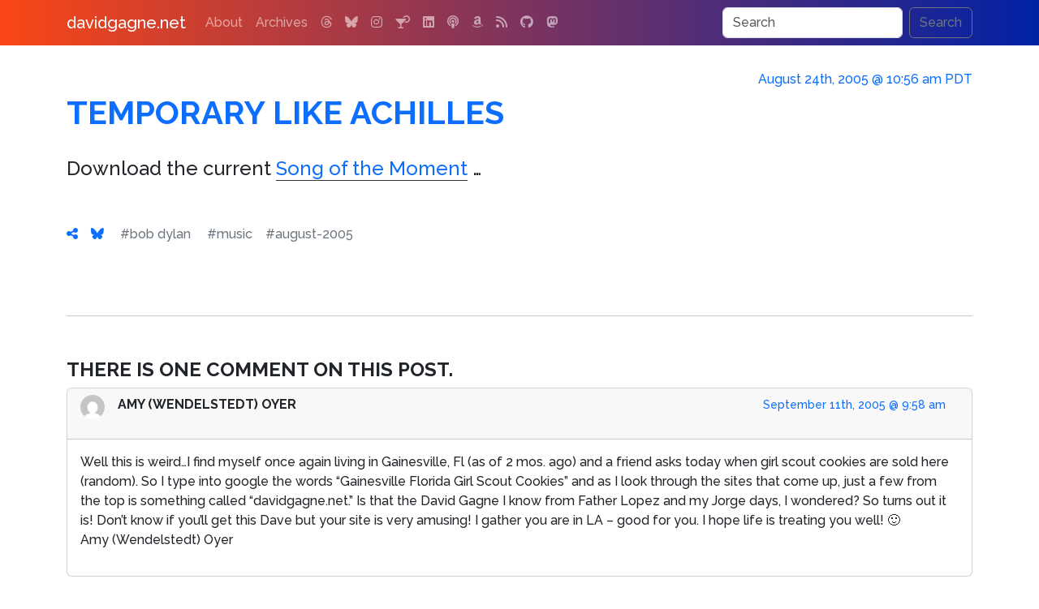

--- FILE ---
content_type: text/html; charset=UTF-8
request_url: https://www.davidgagne.net/2005/08/24/temporary-like-achilles/
body_size: 7754
content:
<!doctype html>
<html lang="en">
  <head>
    <meta charset="utf-8">
    <meta name="viewport" content="width=device-width, initial-scale=1">
    <link rel="profile" href="https://gmpg.org/xfn/11">
    <link rel="pingback" href="https://www.davidgagne.net/xmlrpc.php">
    <title>Temporary Like Achilles | davidgagne.net</title>
    <meta name="author" content="David Vincent Gagne">
    <meta name="robots" content="index, follow">
    <meta name="googlebot" content="index, follow, max-snippet:-1, max-image-preview:large, max-video-preview:-1">
    <meta name="bingbot" content="index, follow, max-snippet:-1, max-image-preview:large, max-video-preview:-1">
    <meta property="og:locale" content="en_US">
    <meta property="og:site_name" content="davidgagne.net">
    <meta property="article:publisher" content="https://www.davidgagne.net/">
    <meta property="article:author" content="https://www.davidgagne.net/">
    <meta name="apple-itunes-app" content="app-id=1309377225">	<meta name="keywords" content="bob dylan, music">
	<meta name="description" content="Download the current Song of the Moment &amp;#8230;">
	<meta property="og:description"	content="Download the current Song of the Moment &amp;#8230;">
	<meta property="og:type"		content="article">
	<meta property="og:url"		content="https://www.davidgagne.net/2005/08/24/temporary-like-achilles/">
	<meta property="og:title"		content="Temporary Like Achilles">
	<meta property="og:image"		content="https://www.davidgagne.net/wp-content/themes/vincenzo-plain/images/los-angeles.jpg">
	<meta property="article:published_time" content="2005-08-24T10:56:17-07:00">
	<meta property="article:modified_time" content="2008-03-25T18:29:08-07:00">
    <link rel="preconnect" href="https://cdn.jsdelivr.net" crossorigin>
    <link rel="preconnect" href="https://cdnjs.cloudflare.com" crossorigin>
    <link rel="preconnect" href="https://s0.wp.com" crossorigin>
    <link rel="preload" href="https://cdn.jsdelivr.net/npm/bootstrap@5.3.2/dist/css/bootstrap.min.css" integrity="sha384-T3c6CoIi6uLrA9TneNEoa7RxnatzjcDSCmG1MXxSR1GAsXEV/Dwwykc2MPK8M2HN" crossorigin="anonymous" as="style" onload="this.onload=null;this.rel='stylesheet'">
    <noscript><link rel="stylesheet" href="https://cdn.jsdelivr.net/npm/bootstrap@5.3.2/dist/css/bootstrap.min.css"></noscript>

    <link rel="preload" href="https://cdnjs.cloudflare.com/ajax/libs/font-awesome/6.7.2/css/all.min.css?display=swap" crossorigin="anonymous" as="style" onload="this.onload=null;this.rel='stylesheet'">
    <noscript><link rel="stylesheet" href="https://cdnjs.cloudflare.com/ajax/libs/font-awesome/6.7.2/css/all.min.css?display=swap"></noscript>

    <link rel="preload" href="https://www.davidgagne.net/wp-content/themes/vincenzo-plain/style.css?v=1.1.31" as="style" onload="this.onload=null;this.rel='stylesheet'">
    <noscript><link rel="stylesheet" href="https://www.davidgagne.net/wp-content/themes/vincenzo-plain/style.css?v=1.1.31"></noscript>
    <link rel="apple-touch-icon" href="https://www.davidgagne.net/apple-touch-icon.png" sizes="180x180">
    <link rel="icon" href="https://www.davidgagne.net/favicon.ico">
    <meta name="theme-color" content="#000000">

<!-- wp_head() starts //-->

<meta name='robots' content='max-image-preview:large'>
<!-- Jetpack Site Verification Tags -->
<meta name="google-site-verification" content="--ms5_LpYh1gVJmVf0wt2lR9OPite8mak9_-NRXEO4U">
<link rel='dns-prefetch' href='//www.googletagmanager.com'>
<link rel='dns-prefetch' href='//stats.wp.com'>
<link rel='dns-prefetch' href='//v0.wordpress.com'>
<link rel="alternate" type="application/rss+xml" title="davidgagne.net &raquo; Feed" href="https://www.davidgagne.net/feed/">
<link rel="alternate" type="application/rss+xml" title="davidgagne.net &raquo; Comments Feed" href="https://www.davidgagne.net/comments/feed/">
<link rel="alternate" type="application/rss+xml" title="davidgagne.net &raquo; Temporary Like Achilles Comments Feed" href="https://www.davidgagne.net/2005/08/24/temporary-like-achilles/feed/">
<script type="application/ld+json">
{
    "@context": "https://schema.org",
    "@graph": [
        {
            "@type": "WebSite",
            "@id": "https://www.davidgagne.net/#website",
            "url": "https://www.davidgagne.net/",
            "name": "davidgagne.net",
            "description": "The personal weblog of David Vincent Gagne",
            "publisher": {
                "@id": "https://www.davidgagne.net/#publisher"
            },
            "potentialAction": {
                "@type": "SearchAction",
                "target": "https://www.davidgagne.net/?s={search_term_string}",
                "query-input": "required name=search_term_string"
            }
        },
        {
            "@type": "Organization",
            "name": "davidgagne.net",
            "url": "https://www.davidgagne.net/",
            "logo": {
                "@type": "ImageObject",
                "url": "https://www.davidgagne.net/wp-content/uploads/2020/07/logo-davidgagne.png",
                "width": 550,
                "height": 60
            },
            "@id": "https://www.davidgagne.net/#publisher"
        },
        {
            "@type": "Person",
            "@id": "https://www.davidgagne.net/#person",
            "name": "David Gagne",
            "url": "https://www.davidgagne.net/",
            "sameAs": [
                "https://facebook.com/david.gagne",
                "https://bsky.app/profile/davidgagne.net",
                "https://www.jacket-industries.com/",
                "https://www.threads.net/@gatordavid",
                "https://www.instagram.com/gatordavid",
                "https://www.linkedin.com/in/davidgagne",
                "https://www.metafilter.com/user/603",
                "https://davidgagne.org/",
                "https://github.com/DavidGagne",
                "https://x.com/davidgagne",
                "https://twitter.com/davidgagne"
            ]
        },
        {
            "@type": "BlogPosting",
            "@id": "https://www.davidgagne.net/2005/08/24/temporary-like-achilles/#article",
            "mainEntityOfPage": {
                "@type": "WebPage",
                "@id": "https://www.davidgagne.net/2005/08/24/temporary-like-achilles/"
            },
            "headline": "Temporary Like Achilles",
            "description": "Download the current Song of the Moment ...",
            "url": "https://www.davidgagne.net/2005/08/24/temporary-like-achilles/",
            "inLanguage": "en-US",
            "isAccessibleForFree": true,
            "datePublished": "2005-08-24T10:56:17-07:00",
            "dateModified": "2008-03-25T18:29:08-07:00",
            "wordCount": 7,
            "author": {
                "@id": "https://www.davidgagne.net/#person"
            },
            "publisher": {
                "@id": "https://www.davidgagne.net/#publisher"
            },
            "image": {
                "@type": "ImageObject",
                "url": "https://www.davidgagne.net/wp-content/uploads/2020/07/logo-davidgagne.png"
            },
            "articleSection": [
                "music"
            ]
        },
        {
            "@type": "BreadcrumbList",
            "itemListElement": [
                {
                    "@type": "ListItem",
                    "position": 1,
                    "name": "davidgagne.net",
                    "item": "https://www.davidgagne.net/"
                },
                {
                    "@type": "ListItem",
                    "position": 2,
                    "name": "media",
                    "item": "https://www.davidgagne.net/category/media/"
                },
                {
                    "@type": "ListItem",
                    "position": 3,
                    "name": "music",
                    "item": "https://www.davidgagne.net/category/media/music/"
                },
                {
                    "@type": "ListItem",
                    "position": 4,
                    "name": "Temporary Like Achilles",
                    "item": "https://www.davidgagne.net/2005/08/24/temporary-like-achilles/"
                }
            ]
        }
    ]
}
</script>
<style id='wp-img-auto-sizes-contain-inline-css' type='text/css'>
img:is([sizes=auto i],[sizes^="auto," i]){contain-intrinsic-size:3000px 1500px}
/*# sourceURL=wp-img-auto-sizes-contain-inline-css */
</style>
<link rel='stylesheet' id='jetpack-subscriptions-css' href='https://www.davidgagne.net/wp-content/plugins/jetpack/_inc/build/subscriptions/subscriptions.min.css?ver=15.4' type='text/css' media='all'>

<!-- Google tag (gtag.js) snippet added by Site Kit -->
<!-- Google Analytics snippet added by Site Kit -->
<script src="https://www.googletagmanager.com/gtag/js?id=GT-TQLKJQ37" id="google_gtagjs-js" async></script>
<script id="google_gtagjs-js-after">
/* <![CDATA[ */
window.dataLayer = window.dataLayer || [];function gtag(){dataLayer.push(arguments);}
gtag("set","linker",{"domains":["www.davidgagne.net"]});
gtag("js", new Date());
gtag("set", "developer_id.dZTNiMT", true);
gtag("config", "GT-TQLKJQ37");
 window._googlesitekit = window._googlesitekit || {}; window._googlesitekit.throttledEvents = []; window._googlesitekit.gtagEvent = (name, data) => { var key = JSON.stringify( { name, data } ); if ( !! window._googlesitekit.throttledEvents[ key ] ) { return; } window._googlesitekit.throttledEvents[ key ] = true; setTimeout( () => { delete window._googlesitekit.throttledEvents[ key ]; }, 5 ); gtag( "event", name, { ...data, event_source: "site-kit" } ); }; 
//# sourceURL=google_gtagjs-js-after
/* ]]> */
</script>
<link rel="canonical" href="https://www.davidgagne.net/2005/08/24/temporary-like-achilles/">
<meta name="generator" content="Site Kit by Google 1.170.0"><meta name="generator" content="performance-lab 4.0.1; plugins: webp-uploads">
<meta name="generator" content="webp-uploads 2.6.1">
	<style>img#wpstats{display:none}</style>
		

<!-- wp_head() ends //-->

  </head>
	<body>
<nav class="navbar navbar-expand-md navbar-dark fixed-top bg-dark">
    <div class="container">
        <a class="navbar-brand" href="https://www.davidgagne.net">davidgagne.net</a>
        <button class="navbar-toggler" type="button" data-bs-toggle="collapse" data-bs-target="#navbarCollapse" aria-controls="navbarCollapse" aria-expanded="false" aria-label="Toggle navigation">
            <span class="navbar-toggler-icon"></span>
        </button>
        <div class="collapse navbar-collapse" id="navbarCollapse">
                 <ul class="navbar-nav me-auto mb-2 mb-md-0"><li class="nav-item"><a class="nav-link" href="https://www.davidgagne.net/about/" title="All About Me">About</a></li>
<li class="nav-item"><a class="nav-link" href="https://www.davidgagne.net/archives/" title="Thousands of Old Posts">Archives</a></li>
                                <li class="nav-item"><a class="nav-link" target="_blank" title="Threads" href="https://www.threads.com/@gatordavid"><i class="fa-threads fa-brands"></i></a></li><li class="nav-item"><a class="nav-link" target="_blank" title="Bluesky" href="https://bsky.app/profile/davidgagne.net"><i class="fa-bluesky fa-brands"></i></a></li><li class="nav-item"><a class="nav-link" target="_blank" title="Instagram" href="https://www.instagram.com/gatordavid"><i class="fa-instagram fa-brands"></i></a></li><li class="nav-item"><a class="nav-link" target="_blank" title="bartender.live" href="https://itunes.apple.com/us/app/bartender-live/id1309377225"><i class="fa-martini-glass-citrus fa-solid"></i></a></li><li class="nav-item"><a class="nav-link" target="_blank" title="LinkedIn" href="https://www.linkedin.com/in/davidgagne"><i class="fa-linkedin fa-brands"></i></a></li><li class="nav-item"><a class="nav-link" target="_blank" title="Kids Kickoff" href="https://podcasts.apple.com/us/podcast/the-kids-kickoff-with-jackson-gagne-and-cameron-harris/id1758561582"><i class="fa-podcast fa-solid"></i></a></li><li class="nav-item"><a class="nav-link" target="_blank" title="Amazon" href="https://www.amazon.com/gp/registry/wishlist/1EZCYWNMKOJZ2/?tag=davidgagnenet-20"><i class="fa-amazon fa-brands"></i></a></li><li class="nav-item"><a class="nav-link" target="_blank" title="RSS" href="https://www.davidgagne.net/feed/"><i class="fa-rss fa-solid"></i></a></li><li class="nav-item"><a class="nav-link" target="_blank" title="GitHub" href="https://github.com/DavidGagne/"><i class="fa-github fa-brands"></i></a></li><li class="nav-item"><a class="nav-link" target="_blank" title="Mastodon" href="https://social.targaryen.house/@davidgagne"><i class="fa-mastodon fa-brands"></i></a></li>            </ul>          <form method="get" class="d-flex vincenzo-search-button"  action="https://www.davidgagne.net/">
               <input class="form-control me-2" type="search" placeholder="Search" value="" aria-label="Search" name="s">
               <button class="btn btn-outline-secondary" type="submit">Search</button>
          </form>         </div>
    </div>
</nav>     <div class="container">
		<section id="main" itemscope itemtype="http://schema.org/BlogPosting">
            <meta itemprop="url" content="https://www.davidgagne.net/2005/08/24/temporary-like-achilles/">
            <meta itemprop="author" content="David Gagne">
            <link itemprop="mainEntityOfPage" href="https://www.davidgagne.net/2005/08/24/temporary-like-achilles/">
            <meta itemprop="dateModified" content="2008-03-25T18:29:08-07:00">
            <span itemprop="publisher" itemscope itemtype="http://schema.org/Organization">
                <meta itemprop="name" content="davidgagne.net">
                <span itemprop="logo" itemscope itemtype="https://schema.org/ImageObject">
                    <meta itemprop="url" content="https://www.davidgagne.net/wp-content/uploads/2020/07/logo-davidgagne.png">
                    <meta itemprop="width" content="550">
                    <meta itemprop="height" content="60">
                </span>
            </span>
			<div class="inner">
				<header class="major">
				    <h6 class="pubdate text-right">
                        <a href="https://www.davidgagne.net/2005/08/24/temporary-like-achilles/">
                        <time itemprop="datePublished" content="2005-08-24T10:56:17-07:00" datetime="2005-08-24T10:56:17-07:00">August 24th, 2005 @ 10:56 am PDT</time>
                        </a>
                                        </h6>
					<div class="row mb-3">
						<div class="col">
                            <h1 class="post-title">
                                <a href="https://www.davidgagne.net/2005/08/24/temporary-like-achilles/"><span itemprop="headline">Temporary Like Achilles</span></a>
                            </h1>
						</div>
					</div>				</header>				<!-- Content -->				<div class="content blog-post" itemprop="articleBody"><div class="post-content clearfix"><p>Download the current <a target="_blank" href="//www.davidgagne.net/songs/song.mp3">Song of the Moment</a> &#8230;</p>
</div></div>
                                <div class="single-post-meta">
                
<p class="post-tag-list"><span class="label label-primary nobreak me-3"><a href="https://www.davidgagne.net/2005/08/24/temporary-like-achilles/" title="Permalink August 24th, 2005 @ 10:56 am PDT"><i class="fa-solid fa-share-nodes"></i></a></span><span class="label label-primary nobreak me-3"><a target="_blank" href="https://bsky.app/intent/compose?text=Temporary+Like+Achilles%0A%0Ahttps://www.davidgagne.net/2005/08/24/temporary-like-achilles/" title="Share on Bluesky" rel="noreferrer"><i class="fa-brands fa-bluesky"></i></a></span> <span class="label label-primary nobreak me-3"><a href="https://www.davidgagne.net/tags/bob-dylan/" class="link-secondary" rel="tag" title="43 posts">#bob dylan</a></span> <span class="label label-primary nobreak me-3"><a href="https://www.davidgagne.net/tags/music/" class="link-secondary" rel="tag" title="684 posts">#music</a></span><span class="label label-primary nobreak me-3"><a href="https://www.davidgagne.net/2005/08/" class="link-secondary" rel="tag" title="more posts from August 2005">#august-2005</a></span></p>
                </div> <!-- ends single-post-meta div -->

                <div class="row" id="commentformgroup"><!-- comments begin //-->
<div class="col-md-12"><hr style="clear:both;"><div><header><h4 class="post-title" id="comments">There is one comment on this post.</h4></header><ol class="commentlist list-unstyled">

<li class="comment even thread-even depth-1 comment-wrapper" id="comment-32298"><div class="card mb-3"><div class="card-header"><div class="avatar pull-left"><img alt="avatar" src='https://secure.gravatar.com/avatar/7912fabaaf94f329fabf3fbff3cf3d812a85ac406e13bbc37676af407e5c9ebd?s=30&#038;d=mm&#038;r=pg' srcset='https://secure.gravatar.com/avatar/7912fabaaf94f329fabf3fbff3cf3d812a85ac406e13bbc37676af407e5c9ebd?s=60&#038;d=mm&#038;r=pg 2x' class='avatar avatar-30 photo' height='30' width='30' decoding='async'></div><div class="pull-right"><small><a class="me-3" title="comment link" href="https://www.davidgagne.net/2005/08/24/temporary-like-achilles/#comment-32298">September 11th, 2005 @ 9:58 am</a> </small></div><span class="panel-title">Amy (Wendelstedt) Oyer</span></div><div class="card-body"><p>Well this is weird&#8230;I find myself once again living in Gainesville, Fl (as of 2 mos. ago) and a friend asks today when girl scout cookies are sold here (random).  So I type into google the words &#8220;Gainesville Florida Girl Scout Cookies&#8221; and as I look through the sites that come up, just a few from the top is something called &#8220;davidgagne.net.&#8221;  Is that the David Gagne I know from Father Lopez and my Jorge days, I wondered?  So turns out it is!  Don&#8217;t know if you&#8217;ll get this Dave but your site is very amusing!  I gather you are in LA &#8211; good for you.  I hope life is treating you well!  🙂<br />
Amy (Wendelstedt) Oyer</p>
</div></div></li><!-- #comment-## -->
</ol></div></div>
                <div class="col-md-6"><form action="https://www.davidgagne.net/wp-comments-post.php" method="post" id="commentform" class="form-floating">
                <div class="card shadow h-100"><h2 class="card-header text-bg-primary post-title">Add to the discussion</h2><div class="card-body">

        
                          <div class="mb-3 form-floating">
                <input
                    type="text"
                    maxlength="256"
                    class="form-control"
                    id="author"
                    name="author"
                    value=""
                    placeholder="Your Name (required)">
                <label for="author" class="form-label">Your Name (required)</label>
              </div>
              <div class="mb-3 form-floating">
                  <input
                    type="email"
                    maxlength="256"
                    class="form-control"
                    id="email"
                    name="email"
                    aria-describedby="emailHelp"
                    placeholder="Your Email Address (required)"
                    value="">
                  <label for="email" class="form-label">Email Address (required)</label>
                  <div id="emailHelp" class="form-text">I'll never share your email address and it won't be published.</div>
                </div>
              <div class="mb-3 form-floating">
                    <input
                        type="url"
                        maxlength="256"
                        class="form-control"
                        id="url"
                        name="url"
                        value=""
                        placeholder="Your Website (optional)">
                    <label for="url" class="form-label">Your Website (optional)</label>
                  </div>
                                <div class="mb-3 form-floating">
                  <textarea
                    class="form-control"
                    rows="6"
                    placeholder="Your Comments (required)"
                    style="height: 150px;"
                    name="comment"
                    id="comment"></textarea>
                  <label for="comment" class="form-label">Comment (required)</label>
                </div>

              <div class="mb-3 form-check">
                    <input
                        type="checkbox"
                        class="form-check-input"
                        value="subscribe"
                        id="subscribe_comments"
                        name="subscribe_comments"
                        checked="checked">
                    <label class="form-check-label" for="subscribe_comments">Notify me of follow-up comments by email.</label>
                  </div>
              <div class="mb-3 form-check">
                      <input
                        type="checkbox"
                        class="form-check-input"
                        value="subscribe"
                        id="subscribe_blog"
                        name="subscribe_blog"
                        checked="checked">
                      <label class="form-check-label" for="subscribe_blog">Notify me of new posts by email.</label>
                    </div>
                </div>
                <div class="card-footer p-3 text-end">
              <button type="submit" class="btn btn-primary" name="submit" id="submit">Post Your Comment<i class="fa fa-fw fa-check ms-2"></i></button>
              <input type="hidden" name="comment_post_ID" value="5985" id="comment_post_ID">
              <input type="hidden" name="comment_parent" id="comment_parent" value="0">
                </div>
            </div>
</form></div><!-- comments end //-->                    <div class="col-md-6"><div class="row subscribe-widget"><div class="col-md-1">&nbsp;</div><div id="widgetfirst" class="shadow-lg widget-area col-md-10 p-4" role="complementary"><aside id="blog_subscription-5" class="widget widget_blog_subscription jetpack_subscription_widget"><div class="panel panel-default"><div class="panel-heading"><h3 class="panel-title widget-title">Subscribe via Email</h3></div><div class="panel-body">
			<div class="wp-block-jetpack-subscriptions__container">
			<form action="#" method="post" accept-charset="utf-8" id="subscribe-blog-blog_subscription-5"
				data-blog="3136807"
				data-post_access_level="everybody" >
									<div id="subscribe-text"><p>Enter your email address to subscribe to this blog and receive notifications of new posts by email.</p>
</div>
										<p id="subscribe-email">
						<label id="jetpack-subscribe-label"
							class="screen-reader-text"
							for="subscribe-field-blog_subscription-5">
							Email Address						</label>
						<input type="email" name="email" autocomplete="email" required="required"
																					value=""
							id="subscribe-field-blog_subscription-5"
							placeholder="Email Address"
						/>
					</p>

					<p id="subscribe-submit"
											>
						<input type="hidden" name="action" value="subscribe"/>
						<input type="hidden" name="source" value="https://www.davidgagne.net/2005/08/24/temporary-like-achilles/"/>
						<input type="hidden" name="sub-type" value="widget"/>
						<input type="hidden" name="redirect_fragment" value="subscribe-blog-blog_subscription-5"/>
						<input type="hidden" id="_wpnonce" name="_wpnonce" value="177f9cbe98" /><input type="hidden" name="_wp_http_referer" value="/2005/08/24/temporary-like-achilles/" />						<button type="submit"
															class="wp-block-button__link"
																					name="jetpack_subscriptions_widget"
						>
							Subscribe						</button>
					</p>
							</form>
						</div>
			
</div></div></aside></div><div class="col-md-1">&nbsp;</div></div></div>
               </div>
               <div class="row"><div class="col-md-12 mt-5">

	<nav class="navigation post-navigation" aria-label="Posts">
		<h2 class="screen-reader-text">Post navigation</h2>
		<div class="row"><div class="nav-previous col-sm-12 col-md-6"><a href="https://www.davidgagne.net/2005/08/22/49ers-lineman-dies-at-23/" rel="prev" class="btn btn-primary shadow"><span class="screen-reader-text">Previous Post</span> <span class="nav-title"><i class="fa-solid fa-circle-chevron-left"></i> Previous Post</span></a></div><div class="nav-next col-sm-12 col-md-6"><a href="https://www.davidgagne.net/2005/09/13/ref-reassigned/" rel="next" class="btn btn-primary shadow"><span class="screen-reader-text">Next Post</span> <span class="nav-title">Next Post <i class="fa-solid fa-circle-chevron-right"></i></span></a></div></div>
	</nav>
</div>
           </div>
           </div> <!-- ends inner div -->
		</section>
    </div><div class="container">
    <div class="row">
        <div class="col-md-4 col-sm-12 p-3">
            <header><h3 class="fw-bold"><a href="/about" title="All About Me">What Is This?</a></h3></header>
            <p><strong>davidgagne.net</strong> is the <a href="/about" title="All About Me">personal weblog</a> of me, <span class="nobreak">David Vincent Gagne</span>. I've been publishing here <a class="nobreak" href="/archives">since 1999</a>, which makes this one of the oldest continuously-updated websites on the Internet.</p>
        </div>
        <div class="col-md-4 col-sm-12 p-3 border-start">
            <header><h3 class="fw-bold"><a href="https://itunes.apple.com/us/app/bartender-live/id1309377225">bartender.live<i class="fa-fw fa-martini-glass-citrus fa-solid ms-2"></i></a></h3></header>
            <p>A few years ago I was trying to determine what cocktails I could make with the alcohol I had at home. I searched the App Store but couldn't find an app that would let me do that, <a href="https://itunes.apple.com/us/app/bartender-live/id1309377225">so I built one.</a></p>
        </div>
        <div class="col-md-4 col-sm-12 p-3 border-start">
            <header><h3 class="fw-bold"><a class="nobreak" href="/category/hemingway">Hemingway</a></h3></header>
            <p>You can read dozens of essays and articles and find hundreds of links to other sites with stories and information about <strong class="nobreak">Ernest Hemingway</strong> in <a class="nobreak" href="/category/hemingway">The Hemingway Collection</a>.</p>
        </div>
    </div>
</div><div class="container text-center">
    <div class="row">
        <div class="col-md-6 offset-md-3">
            <ul class="list-inline">
<li class="list-inline-item"><a class="nav-link" target="_blank" title="Threads" href="https://www.threads.com/@gatordavid"><i class="fa-xl fa-threads fa-brands"></i></a></li><li class="list-inline-item"><a class="nav-link" target="_blank" title="Bluesky" href="https://bsky.app/profile/davidgagne.net"><i class="fa-xl fa-bluesky fa-brands"></i></a></li><li class="list-inline-item"><a class="nav-link" target="_blank" title="Instagram" href="https://www.instagram.com/gatordavid"><i class="fa-xl fa-instagram fa-brands"></i></a></li><li class="list-inline-item"><a class="nav-link" target="_blank" title="bartender.live" href="https://itunes.apple.com/us/app/bartender-live/id1309377225"><i class="fa-xl fa-martini-glass-citrus fa-solid"></i></a></li><li class="list-inline-item"><a class="nav-link" target="_blank" title="LinkedIn" href="https://www.linkedin.com/in/davidgagne"><i class="fa-xl fa-linkedin fa-brands"></i></a></li><li class="list-inline-item"><a class="nav-link" target="_blank" title="Kids Kickoff" href="https://podcasts.apple.com/us/podcast/the-kids-kickoff-with-jackson-gagne-and-cameron-harris/id1758561582"><i class="fa-xl fa-podcast fa-solid"></i></a></li><li class="list-inline-item"><a class="nav-link" target="_blank" title="Amazon" href="https://www.amazon.com/gp/registry/wishlist/1EZCYWNMKOJZ2/?tag=davidgagnenet-20"><i class="fa-xl fa-amazon fa-brands"></i></a></li><li class="list-inline-item"><a class="nav-link" target="_blank" title="RSS" href="https://www.davidgagne.net/feed/"><i class="fa-xl fa-rss fa-solid"></i></a></li><li class="list-inline-item"><a class="nav-link" target="_blank" title="GitHub" href="https://github.com/DavidGagne/"><i class="fa-xl fa-github fa-brands"></i></a></li><li class="list-inline-item"><a class="nav-link" target="_blank" title="Mastodon" href="https://social.targaryen.house/@davidgagne"><i class="fa-xl fa-mastodon fa-brands"></i></a></li>            </ul>
        </div>
    </div>
</div>
    <!-- Footer -->
<div class="container">
    <footer class="d-flex flex-wrap justify-content-between align-items-center py-3 my-4 border-top">
        <p class="col-md-12 mb-0 text-body-secondary">&copy; <a href="https://davidgagne.org/">David Vincent Gagne</a>. All rights reserved. <span class="nobreak">Custom WordPress Theme <strong title="v. 1.1.31">Vincenzo-Plain</strong></span> by <a class="nobreak" href="https://jacket-industries.com/">Jacket Industries</a>.</p>
    </footer>
</div>
<script type="speculationrules">
{"prefetch":[{"source":"document","where":{"and":[{"href_matches":"/*"},{"not":{"href_matches":["/wp-*.php","/wp-admin/*","/wp-content/uploads/*","/wp-content/*","/wp-content/plugins/*","/wp-content/themes/vincenzo-plain/*","/*\\?(.+)"]}},{"not":{"selector_matches":"a[rel~=\"nofollow\"]"}},{"not":{"selector_matches":".no-prefetch, .no-prefetch a"}}]},"eagerness":"conservative"}]}
</script>
	<div style="display:none">
			<div class="grofile-hash-map-3d1142e8d96038cb2fd83d9471775c27">
		</div>
		</div>
		<script id="jetpack-stats-js-before">
/* <![CDATA[ */
_stq = window._stq || [];
_stq.push([ "view", {"v":"ext","blog":"3136807","post":"5985","tz":"-8","srv":"www.davidgagne.net","j":"1:15.4"} ]);
_stq.push([ "clickTrackerInit", "3136807", "5985" ]);
//# sourceURL=jetpack-stats-js-before
/* ]]> */
</script>
<script src="https://stats.wp.com/e-202604.js" id="jetpack-stats-js" defer="defer" data-wp-strategy="defer"></script>
    <script defer src="https://cdn.jsdelivr.net/npm/bootstrap@5.3.2/dist/js/bootstrap.min.js" integrity="sha384-BBtl+eGJRgqQAUMxJ7pMwbEyER4l1g+O15P+16Ep7Q9Q+zqX6gSbd85u4mG4QzX+" crossorigin="anonymous"></script>
    <script defer src="https://code.jquery.com/jquery-3.5.1.min.js" integrity="sha256-9/aliU8dGd2tb6OSsuzixeV4y/faTqgFtohetphbbj0=" crossorigin="anonymous"></script>
    <script defer src="https://www.davidgagne.net/wp-content/themes/vincenzo-plain/amazon.js"></script>
    </body>
</html>

--- FILE ---
content_type: text/css
request_url: https://www.davidgagne.net/wp-content/themes/vincenzo-plain/style.css?v=1.1.31
body_size: 1729
content:
/*
Theme Name: Vincenzo-Plain
Theme URI: https://davidgagne.net/tags/wordpress/
Author: David Vincent Gagne
Author URI: https://davidgagne.net/
Description: Very Plain Theme for WordPress
Version: 1.1.31
Tags: blog, grid-layout, right-sidebar
Text Domain: vincenzo-plain
*/
/* @import url("//cdn.jsdelivr.net/npm/bootstrap-icons@1.11.3/font/bootstrap-icons.min.css");*/
/* @import url("https://cdnjs.cloudflare.com/ajax/libs/font-awesome/6.7.2/css/all.min.css?display=swap"); */
@import url("https://fonts.googleapis.com/css?family=Courier+Prime:400italic,600italic,400,600|Raleway:500,700,800&display=swap");

body {
  min-height: 75rem;
  padding-top: 5.5rem;
  font-family: "Raleway";
  -ms-word-wrap: break-word;
  word-wrap: break-word;
}
.navbar {
	background-image: linear-gradient(90deg,#FA4616,#0021A5) !important;
}

.archives{
  font-family: "Courier Prime";
}
#commentformgroup, #comments{
  padding-top: 1.5em;
}
.pubdate, .nobreak{white-space: nowrap;}
.single-blog-post-excerpt{
    font-style: italic;
}
.blog-post .alert{
    padding: 0.5em;
    margin:  2.5em 0 3em 0;
}
.blog-post{
    font-size: 1.5em;
    line-height: 1.75em;
}
.blog-post cite{
    font-size: 0.85em;
}
.single-post-hero-image{
    text-align: center;
    margin-bottom: 1em;
    overflow: hidden;
    max-height: 50vh;
}
.single-post-hero-image img{
    width: 100%;
}
.single-post-meta{
     margin-top: 3em;
     margin-bottom: 3em;
}
.post-tag-list span{
    text-transform: lowercase;
}
.home-posts{
    margin-bottom: 4.5em;
    font-size: 1.5rem;
}
.home-posts h2{
    font-size: 1.25em;
}
.home-posts .single-post-tag-list{
    font-size: 80%;
}
a, a:link, a:visited{
    text-decoration: none;
}
.post-content a, .post-content a:link, .post-content a:visited{
    border-bottom: 0.5px solid #333;
}
.post-content a:hover{
    border-bottom: none;
}
.panel-title, .post-title{
    text-transform: uppercase;
    font-weight: bold;
}
.post-link p{
    margin-bottom: 0;
}
.post-navigation{
    margin-bottom:1em;
}
.list-unstyled li{
    list-style: none;
}
.pull-right{float:right !important}
.pull-left{
    margin: 0 2em 1em 0;
    float:left !important
}
.text-right, .nav-next{text-align:right;}
.text-left{text-align:left;}
.text-center{text-align:center;}
img, video, figure, iframe{
    max-width: 100%;
}
img.list-image{
    height: auto;
      width: 100%;
}
img.alignleft{float:left;margin:0 3em 0 0;}
img.alignright, img.postimg{float:right;margin:0 0 3em 3em;}
cite{display:block;text-align:right;}

.pullquote{
    padding: 0.5em;
    margin: 0 0 1em 1em;
    border-top:3px solid #ccc;
    border-bottom:3px solid #ccc;
    color: #333;
    background: transparent;
    font: bold 1.3em/1.3 Georgia;
    text-align: left;
}

.pullquote a, .pullquote a:link, .pullquote a:visited {
     text-decoration: none !important;
     border-bottom: none;
}

.dropcap{
    float:left;
    font-size: 400%;
    font-weight:bold;
    line-height: 150%;
    color:#333;
    margin: -0.25em 0.10em -0.5em 0;
}
.about-tags{
    border:1px dotted #333;
    border-radius: 0.75em;
    padding: 2em 3em;
    margin-bottom: 2em;
}
.about-tags a:hover{
    background: #ccc;
    border:1px solid #000;
}
.about-tags a{
    text-transform: uppercase;
    padding: 0.5em 1em;
    display: inline-block;
    margin: 0.5em 0.5em 0.5em 0.5em;
    border: 1px solid transparent;
    background: #eee;
    border-radius: 0.5em;
}
.commentlist {
     list-style: none;
     padding-bottom: 5em;
}
.avatar{
    float:left;
    margin-right: 0.5em;
    border-radius: 30px;
}
.post-content blockquote{
    line-height: 1.75em;
}
.dailydavid li{
    margin-bottom: 1.5rem;
}
.dailydavid ul{
    margin-top: 1.25em;
}
@media (min-width: 992px) {
    .post-content blockquote{
        text-align: left;
        font-style: italic;
        font-family: Georgia, serif;
        background: #efefef;
        padding: 1.75em 2.5em 0.75em 2.5em;
        margin: 1em 5em;
        font-size:80%;
        line-height: 1.75em;
        border: 1px solid #ccc;
        border-radius: 0.25em;
    }
}
.post-content blockquote .dropcap{
    margin: -0.25em 0.25em -0.35em 0;
    font-size: 325%;
}

@media (max-width: 768px) {
     img.postimg {
          float:none;
          display: block;
          height: auto;
          padding-left: 1em;
          padding-right: 1em;
          width: 80vw;
     }
     .nobreak {
          white-space: normal;
     }
     .post-content blockquote .dropcap {
          margin: 0;
          float: none;
          font-weight: normal;
          font-size: 100%;
     }
}
.post-content blockquote.writing{
    text-align: justify;
    font-style: normal;
    font-family: Georgia, serif;
    border:none;
    background: #fff;
    padding:3em 3.5em 1em 3.5em;
    border:1px solid #ccc;
    box-shadow: 3px 3px 2px #222;
}
pre{
    border:2px inset #999;
    border-radius:5px;
    background: #333;
    font-size: 90%;
    color: aqua;
    font-family: monospace;
    overflow-x: auto;
    padding: 1em 1.5em;
    margin: 0 0 2em 0;
}
pre.lyrics{
    border:2px solid #333;
    background: #eef;
    border-radius:4px;
    line-height: 125%;
    color: #333;
    font-family: serif;
    font-style: italic;
    margin: 0 4em 1em 4em;
}
.screen-reader-text {
    clip: rect(1px, 1px, 1px, 1px);
    height: 1px;
    overflow: hidden;
    position: absolute !important;
    width: 1px;
    word-wrap: normal !important; /* Many screen reader and browser combinations announce broken words as they would appear visually. */
}